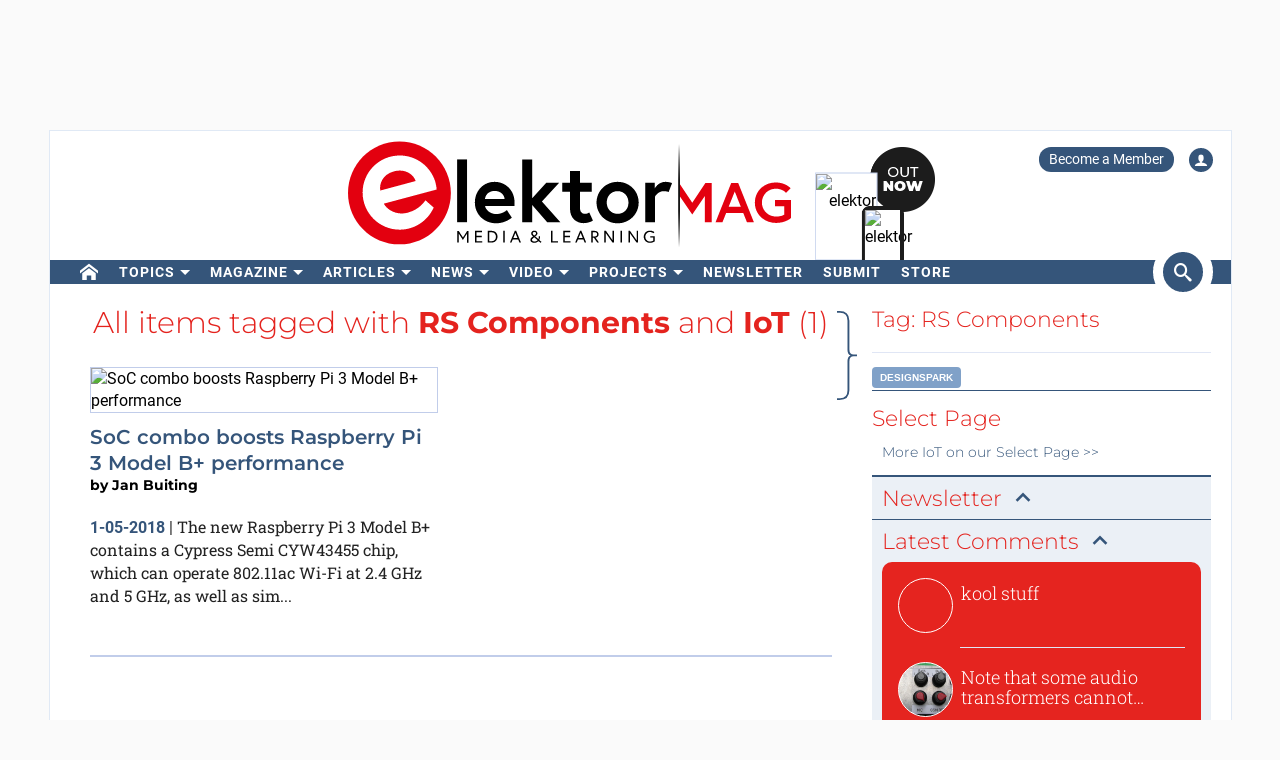

--- FILE ---
content_type: application/javascript; charset=utf-8
request_url: https://cdn.xingosoftware.nl/assets/passive.js
body_size: 262
content:
jQuery(document).on('click', '.mega-dropdown', function(e) {
    e.stopPropagation()
});
jQuery.event.special.touchstart = {
    setup: function( _, ns, handle ) {
        this.addEventListener("touchstart", handle, { passive: !ns.includes("noPreventDefault") });
    }
};
jQuery.event.special.touchmove = {
    setup: function( _, ns, handle ) {
        this.addEventListener("touchmove", handle, { passive: !ns.includes("noPreventDefault") });
    }
};
jQuery.event.special.wheel = {
    setup: function( _, ns, handle ){
        this.addEventListener("wheel", handle, { passive: true });
    }
};
jQuery.event.special.mousewheel = {
    setup: function( _, ns, handle ){
        this.addEventListener("mousewheel", handle, { passive: true });
    }
};



--- FILE ---
content_type: image/svg+xml
request_url: https://www.elektormagazine.com/build/img/footer/visa.svg
body_size: 492
content:
<?xml version="1.0" encoding="utf-8"?>
<!-- Generator: Adobe Illustrator 24.1.0, SVG Export Plug-In . SVG Version: 6.00 Build 0)  -->
<svg version="1.1" id="Visa" xmlns="http://www.w3.org/2000/svg" xmlns:xlink="http://www.w3.org/1999/xlink" x="0px" y="0px"
	 viewBox="0 0 62.8 28.7" style="enable-background:new 0 0 62.8 28.7;" xml:space="preserve">
<style type="text/css">
	.st0{opacity:0.6;}
	.st1{fill-rule:evenodd;clip-rule:evenodd;fill:#FFFFFF;}
</style>
<g class="st0">
	<polygon class="st1" points="25.5,6.2 22.6,22.8 27.2,22.8 30,6.2 	"/>
	<path class="st1" d="M19.2,6.2l-4.1,11.4l-0.5-2.5l-1.5-7.5c0,0-0.2-1.5-2.1-1.5h-0.4H4.2L4.1,6.4c0,0,0,0,0.1,0
		C4.5,6.5,6.5,7,8.7,8.5l3.7,14.2H17l6.9-16.6L19.2,6.2z"/>
	<path class="st1" d="M53.8,6.2h-4.6c-1.5,0-1.9,1.2-1.9,1.2l-6.2,15.4h4.3l0.9-2.5h5.3l0.5,2.5h5.1L53.8,6.2z M47.9,17.7l2.4-6.4
		l1.3,6.4H47.9z"/>
	<path class="st1" d="M36,10.9c0-1.8,4-1.6,5.8-0.6l0.6-3.4c0,0-1.8-0.7-3.7-0.7c-2,0-6.9,0.9-6.9,5.3c0,4.1,5.7,4.2,5.7,6.4
		s-5.1,1.8-6.8,0.4L30,21.9c0,0,1.8,0.9,4.7,0.9c2.8,0,7.1-1.5,7.1-5.5C41.7,13.1,36,12.7,36,10.9z"/>
</g>
</svg>
